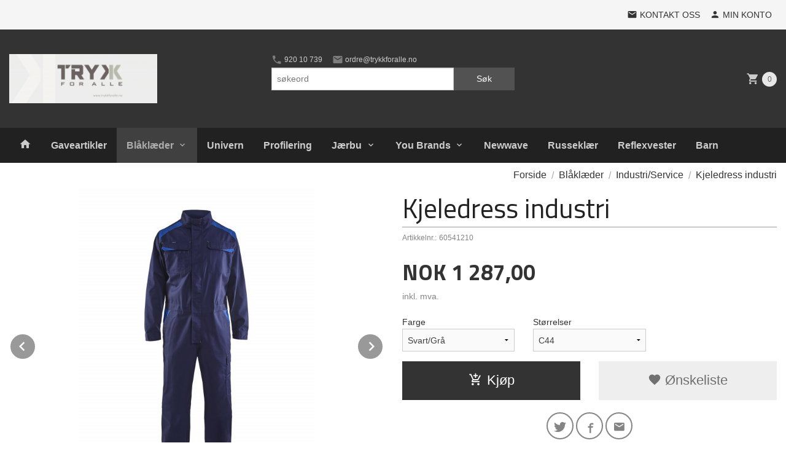

--- FILE ---
content_type: text/html
request_url: https://trykkforalle.no/produkt/vesker/industri-service/kjeledress-industri
body_size: 14969
content:
<!DOCTYPE html>

<!--[if IE 7]>    <html class="lt-ie10 lt-ie9 lt-ie8 ie7 no-js flyout_menu" lang="no"> <![endif]-->
<!--[if IE 8]>    <html class="lt-ie10 lt-ie9 ie8 no-js flyout_menu" lang="no"> <![endif]-->
<!--[if IE 9]>    <html class="lt-ie10 ie9 no-js flyout_menu" lang="no"> <![endif]-->
<!--[if (gt IE 9)|!(IE)]><!--> <html class="no-js flyout_menu" lang="no"> <!--<![endif]-->

<head prefix="og: http://ogp.me/ns# fb: http://ogp.me/ns/fb# product: http://ogp.me/ns/product#">
    <meta http-equiv="Content-Type" content="text/html; charset=UTF-8">
    <meta http-equiv="X-UA-Compatible" content="IE=edge">
    
                    <title>Kjeledress industri | TRYKKFORALLE AS</title>
        

    <meta name="description" content="Trykk, brodering og salg av arbeidstøy">

    <meta name="keywords" content="">

<meta name="csrf-token" content="KjDF9vvkI6FUn9jmeu1gazWnWuFvScQG93oLj9uc">    <link rel="shortcut icon" href="/favicon.ico">
    <meta property="og:title" content="Kjeledress industri">
<meta property="og:type" content="product">

<meta property="og:image" content="https://trykkforalle.no/assets/img/630/630/bilder_nettbutikk/605412108884.jpg">

    <meta property="og:image:width" content="504">
    <meta property="og:image:height" content="630">

<meta property="og:description" content="">


<meta property="product:price:amount" content="1287.00"> 
<meta property="product:price:currency" content="NOK">

    <meta property="product:category" content="Industri/Service">
    <meta property="product-category-link" content="https://trykkforalle.no/butikk/vesker/industri-service">

<meta property="product:availability" content="instock">



<meta property="og:url" content="https://trykkforalle.no/produkt/vesker/industri-service/kjeledress-industri">
<meta property="og:site_name" content="TRYKKFORALLE AS">
<meta property="og:locale" content="nb_NO"><!-- Pioneer scripts & style -->
<meta name="viewport" content="width=device-width, initial-scale=1.0, minimum-scale=1">
<!-- Android Lollipop theme support: http://updates.html5rocks.com/2014/11/Support-for-theme-color-in-Chrome-39-for-Android -->
<meta name="theme-color" content="#333333">

<link href="/assets/themes/pioneer/css/styles.css?ver=1767308350" rel="preload" as="style">
<link href="/assets/themes/pioneer/css/styles.css?ver=1767308350" rel="stylesheet" type="text/css">


<script type="text/javascript" src="/assets/js/modernizr.min-dev.js"></script>
<script>
    window.FEATURES = (function() {
        var list = {"1":1,"24ai":1,"24chat":1,"24nb":1,"blog":1,"boxpacker":1,"criteo":1,"discount":1,"email_redesign":1,"facebook_dpa":1,"facebook_product_catalog":1,"frontendfaq":1,"giftcard":1,"google_analytics_4":1,"google_shopping":1,"mega_menu":1,"modal_cart":1,"modal_cart_free_shipping_reminder":1,"modal_cart_products":1,"newsletter":1,"pickuppoints":1,"popup_module":1,"printnode":1,"product_management_2":1,"product_management_2_customize_layout":1,"slider":1,"snapchat":1,"stock_reminders":1,"text":1,"thumb_attribute_connection":1,"two":1,"two_search_api":1,"update_price_on_attribute_change":1,"vipps_express":1,"webshop":1};

        return {
            get: function(name) { return name in list; }
        };
    })();

    if (window.FEATURES.get('facebook_dpa')) {
                facebook_dpa_id = "";
            }

</script>

   

<script async src="https://client.24nettbutikk.chat/embed.js" data-chat-id=""></script><script>function chat(){(window.lvchtarr=window.lvchtarr||[]).push(arguments)}</script><script>chat('placement', 'bottom-right');</script><!-- Global site tag (gtag.js) - Google Analytics -->
<script type="text/plain" data-category="analytics" async src="https://www.googletagmanager.com/gtag/js?id=G-82S7M9N0KV"></script>
<script type="text/plain" data-category="analytics">
  window.dataLayer = window.dataLayer || [];
  function gtag(){dataLayer.push(arguments);}
  gtag('js', new Date());

    gtag('config', 'G-82S7M9N0KV', {
      theme: 'pioneer',
      activeCheckout: 'apollo'
  });
</script>

<script>
    class Item {
        product = {};

        constructor(product) {
            this.product = product;
        }

        #setItemVariant() {
            this.product.item_variant = Array.from(document.querySelectorAll('div.product__attribute'))
                ?.reduce((previousValue, currentValue, currentIndex, array) => {
                    let selectOptions = Array.from(currentValue.children[1].children[0].children);

                    if (!selectOptions.some(option => option.tagName === 'OPTGROUP')) {
                        let attribute = currentValue.children[0].children[0].innerHTML;
                        let value = selectOptions.find(attributeValue => attributeValue.selected).innerHTML;

                        return previousValue += `${attribute}: ${value}${array.length && currentIndex !== array.length - 1 ? ', ' : ''}`;
                    }
                }, '');
        }

        #attachEventListeners() {
            document.querySelectorAll('select.js-attribute').forEach(selector => selector.addEventListener('change', () => this.#setItemVariant()));

            const buyProductButton = document.querySelector('button.js-product__buy-button');

            if (buyProductButton) {
                buyProductButton.addEventListener('click', () => {
                    gtag('event', 'add_to_cart', {
                        currency: 'NOK',
                        value: this.product.value,
                        items: [{ ...this.product, quantity: parseInt(document.getElementById('buy_count').value) }]
                    });
                });
            }

            const buyBundleButton = document.querySelector('button.js-bundle__buy-button');

            if (buyBundleButton) {
                buyBundleButton.addEventListener('click', () => {
                    gtag('event', 'add_to_cart', {
                        currency: 'NOK',
                        value: this.product.value,
                        items: [this.product]
                    });
                });
            }

            const wishListButton = document.querySelector('.product__wishlist-button:not(.disabled)');

            if (wishListButton) {
                wishListButton.addEventListener('click', () => {
                    gtag('event', 'add_to_wishlist', {
                        currency: 'NOK',
                        value: this.product.value,
                        items: [{ ...this.product, quantity: parseInt(document.getElementById('buy_count').value) }],
                    });
                });
            }
        }

        async initialize() {
            await this.#setItemVariant();
            this.#attachEventListeners();

            gtag('event', 'view_item', {
                currency: 'NOK',
                value: this.product.value,
                items: [this.product]
            });
        }
    }
</script>
<!-- Google Analytics -->
<script type="text/plain" data-category="analytics">

    (function (i, s, o, g, r, a, m) {
        i['GoogleAnalyticsObject'] = r;
        i[r] = i[r] || function () {
            (i[r].q = i[r].q || []).push(arguments)
        }, i[r].l = 1 * new Date();
        a = s.createElement(o),
            m = s.getElementsByTagName(o)[0];
        a.async = 1;
        a.src = g;
        m.parentNode.insertBefore(a, m)
    })(window, document, 'script', '//www.google-analytics.com/analytics.js', 'ga');

    
    ga('create', 'UA-24343184-8', 'auto', '24nb');

        ga('24nb.send', 'pageview');

    
    
</script>
<div id="sincos-sc"></div>

<script>
    window.SERVER_DATA={"checkoutUrl":"apollo","cartFullHeight":1,"languageId":"1","currency":"NOK","usesFreeShippingReminder":false,"freeShippingCutoff":"1000","useProductUpSell":false,"googleAnalytics4Enabled":false};
</script>
<script src="/js/slider-cart.js?v=b2cf874253b7a8c1bbe7f2dbd336acbb" type="text/javascript"></script>
<link rel="stylesheet" href="/css/cookie_consent.css">
<script defer src="/js/cookie_consent.js"></script>
<script>
    window.dataLayer = window.dataLayer || [];
    function gtag(){dataLayer.push(arguments);}

    // Set default consent to 'denied' as a placeholder
    // Determine actual values based on your own requirements
    gtag('consent', 'default', {
        'ad_storage': 'denied',
        'ad_user_data': 'denied',
        'ad_personalization': 'denied',
        'analytics_storage': 'denied',
        'url_passthrough': 'denied'
    });

</script>

<script>

    window.addEventListener('load', function(){

        CookieConsent.run({
            cookie: {
                name: 'cookie_consent_cookie',
                domain: window.location.hostname,
                path: '/',
                expiresAfterDays: 30,
                sameSite: 'Lax'
            },
            disablePageInteraction: true,
            guiOptions: {
                consentModal: {
                    layout: 'box inline',
                    position: 'middle center',
                    equalWeightButtons: false,
                }
            },
            categories: {
                necessary: {
                    enabled: true,
                    readonly: true,
                },
                analytics: {},
                targeting: {}
            },
            language: {
                default: 'no',
                translations: {
                    no: {
                        consentModal: {
                            title: 'Vi bruker cookies!',
                            description: '<p>Vi benytter første- og tredjeparts cookies (informasjonskapsler).</p><br><br><p>Cookies bruker til: </p><br><ul style="padding-left:3px;"><li>Nødvendige funksjoner på nettsiden</li><li>Analyse og statistikk</li><li>Markedsføring som kan brukes for personlig tilpasning av annonser</li></ul><br><p>Velg “Godta alle” om du aksepterer vår bruk av cookie. Hvis du ønsker å endre på cookie-innstillingene, velg “La meg velge selv”.</p><br><p>Les mer om vår Cookie policy <a href="/side/cookies">her.</a></p>',
                            acceptAllBtn: 'Godta alle',
                            acceptNecessaryBtn: 'Godta kun nødvendige',
                            showPreferencesBtn: 'La meg velge selv',
                        },
                        preferencesModal: {
                            title: 'Innstillinger',
                            acceptAllBtn: 'Godta alle',
                            acceptNecessaryBtn: 'Godta kun nødvendige',
                            savePreferencesBtn: 'Lagre og godta innstillinger',
                            closeIconLabel: 'Lukk',
                            sections: [
                                {
                                    title: 'Bruk av cookies 📢',
                                    description: 'Vi bruker cookies for å sikre deg en optimal opplevelse i nettbutikken vår. Noen cookies er påkrevd for at nettbutikken skal fungere. Les mer om vår <a href="/side/sikkerhet_og_personvern" class="cc-link">personvernerklæring</a>.'
                                },
                                {
                                    title: 'Helt nødvendige cookies',
                                    description: 'Cookies som er helt nødvendig for at nettbutikken skal fungere. Man får ikke handlet i nettbutikken uten disse.',
                                },
                                {
                                    title: 'Cookies rundt analyse og oppsamling av statistikk',
                                    description: 'Cookie som lagrer anonym statistikk av besøkende i nettbutikken. Disse brukes av nettbutikkeier for å lære seg mer om hvem publikummet sitt er.',
                                    linkedCategory: 'analytics'
                                },
                                {
                                    title: 'Cookies rundt markedsføring og retargeting',
                                    description: 'Cookies som samler informasjon om din bruk av nettsiden slik at markedsføring kan tilpasses deg.',
                                    linkedCategory: 'targeting'
                                },
                                {
                                    title: 'Mer informasjon',
                                    description: 'Ved spørsmål om vår policy rundt cookies og dine valg, ta gjerne kontakt med oss på <a href="mailto:ordre@trykkforalle.no">ordre@trykkforalle.no</a>.'
                                }
                            ]
                        }
                    }
                }
            }
        });
    });
</script>

<script type="text/plain" data-category="targeting">
    window.dataLayer = window.dataLayer || [];
    function gtag(){ dataLayer.push(arguments); }
    gtag('consent', 'update', {
        'ad_storage': 'granted',
        'ad_user_data': 'granted',
        'ad_personalization': 'granted'
    });
</script>

<script type="text/plain" data-category="analytics">
    window.dataLayer = window.dataLayer || [];
    function gtag(){ dataLayer.push(arguments); }
    gtag('consent', 'update', {
        'analytics_storage': 'granted',
        'url_passthrough': 'granted'
    });
</script>

        </head>

<body class="">

    <a href="#main-content" class="sr-only">Gå til innholdet</a>

<div id="outer-wrap">
    <div id="inner-wrap" class="content-wrapper">
        
                                <header id="top" role="banner" class="header-row">
    <nav id="utils-nav" class="top-bg hide-for-print">
    <div class="row">
        <div class="small-7 medium-5 large-4 columns">

            
        </div>

        <div class="small-5 medium-7 large-8 columns">
            <nav class="user-nav">
    <ul class="right inline-list piped-nav" id="user-nav">

        <li>
            <a href="/side/kontakt_oss" class="neutral-link">
                <i class="icon icon-mail"></i><span class="hide-for-small">Kontakt oss</span>
            </a>
        </li>

        <li>
            <a href="/konto" class="neutral-link">
                <i class="icon icon-person"></i><span class="hide-for-small">Min konto</span>
            </a>
        </li>
    </ul>
</nav>        </div>
    </div>
</nav>    <div id="logo-row" class="header-bg">
    <div class="row">
        <div class="small-6 medium-4 columns">
            <div id="logo" class="logo-wrapper">
    <a href="https://trykkforalle.no/" class="neutral-link">

        
            <span class="vertical-pos-helper"></span><img src="/bilder_diverse/a5c32a414eda2d75c5285e4be6e99272a5c32a414eda2d75c5285e4be6e99272-image.jpeg" alt="Trykk, brodering og salg av arbeidstøy" class="logo-img">

        
    </a>
</div>
        </div>
        <div class="small-6 medium-8 columns hide-for-print">
            <nav id="extra-nav" class="row">
                
                <div id="extra-nav-large" class="large-6 columns show-for-large-up">

                        <ul class="inline-list piped-nav no-separator left" id="contact-nav">
                    <li>
                <a href="tel:92010739" class="neutral-link">
                    <i class="icon-call primary-color-big icon-large"></i> 920 10 739                </a>
            </li>
            <li>
                <a href="mailto:ordre@trykkforalle.no" class="neutral-link">
                    <i class="icon-mail primary-color-big icon-large"></i> ordre@trykkforalle.no                </a>
            </li>
            </ul>                    
                    <form action="https://trykkforalle.no/search" accept-charset="UTF-8" method="get" class="js-product-search-form" autocomplete="off">    <div class="row collapse postfix-radius">
        <div class="small-9 columns product-search">
            
<input type="text" name="q" value="" id="search-box__input" tabindex="0" maxlength="80" class="inputfelt_sokproduktmarg" placeholder="søkeord"  />
    <input type="submit" class="search-box__submit button small primary-color-bg hidden"  value="Søk"/>


    <div class="js-product-search-results product-search-results is-hidden">
        <p class="js-product-search__no-hits product-search__no-hits is-hidden">Ingen treff</p>
        <div class="js-product-search__container product-search__container is-hidden"></div>
        <p class="js-product-search__extra-hits product-search__extra-hits is-hidden">
            <a href="#" class="themed-nav">&hellip;vis flere treff (<span class="js-product-search__num-extra-hits"></span>)</a>
        </p>
    </div>
        </div>
        <div class="small-3 columns">
            <button type="submit" tabindex="0" class="button postfix js-product-search-submit primary-color-bg">Søk</button>
        </div>
    </div>
</form>                </div>

                <div class="small-12 large-6 columns">
                    <div class="cart-and-checkout right ">
    <a href="https://trykkforalle.no/kasse" class="neutral-link cart-button cart-button--empty">
        <i class="icon-shopping-cart cart-button__icon icon-large"></i><span class="cart-button__text">Handlevogn</span>
        <span class="cart-button__quantity">0</span>
        <span class="cart-button__sum">0,00</span>
        <span class="cart-button__currency">NOK</span>
    </a>

    <a href="https://trykkforalle.no/kasse" class="button show-for-medium-up checkout-button call-to-action-color-bg">Kasse <i class="icon-chevron-right cart-icon icon-large"></i></a>
</div>                </div>

            </nav>
        </div>
    </div>
</div></header>

<nav id="nav-compact" class="navigation-bg main-nav nav-compact hide-for-large-up hide-for-print">
    <div class="row">
        <div class="columns">
            <ul class="main-nav__top-level">
                <li class="left main-nav__item level-0">
                    <a id="nav-open-btn" href="#nav"><i class="icon-menu icon-large"></i> Meny</a>
                </li>
                <li class="right main-nav__item level-0">
                        <form action="https://trykkforalle.no/search" accept-charset="UTF-8" method="get" class="search-box__container" autocomplete="off">        
<input type="text" name="q" value="" id="search-box__input--small" tabindex="0" maxlength="80" class="inputfelt_sokproduktmarg search-box__input" placeholder="søkeord"  />
    <input type="submit" class="search-box__submit button small primary-color-bg hidden"  value="Søk"/>

    <label for="search-box__input--small" class="search-box__label"><span class="icon-search icon-large"></span></label>
        <input type="submit" id="search-submit">
    </form>                </li>
            </ul>
        </div>
    </div>
</nav><nav id="nav" class="navigation-bg main-nav nav-offcanvas js-arrow-key-nav hide-for-print" role="navigation">
    <div class="block row">
        <div class="columns"> 
            <h2 class="block-title nav-offcanvas__title">Produkter</h2>
            
            <ul id="main-menu" class="sm main-nav__list level-0" data-mer="Mer">
<li class="main-nav__item level-0"><a class="main-nav__frontpage-link" href="http://www.trykkforalle.no"><i class="icon-home" title="Forside"></i></a></li><li class="main-nav__item level-0"><a href="/butikk/gaveartikler" >Gaveartikler</a></li><li class="main-nav__item selected parent level-0"><a href="/butikk/vesker" >Blåklæder</a><ul class="main-nav__submenu active level-1" data-mer="Mer">
<li class="main-nav__item selected_sibl level-1"><a href="/butikk/vesker/sko-1" >Sko</a></li><li class="main-nav__item selected_sibl level-1"><a href="/butikk/vesker/murer-maler" >Murer/Maler</a></li><li class="main-nav__item selected_sibl level-1"><a href="/butikk/vesker/regntoy" >Regntøy</a></li><li class="main-nav__item selected_sibl level-1"><a href="/butikk/vesker/flammehemmende" >Flammehemmende</a></li><li class="main-nav__item current selected_sibl level-1"><a href="/butikk/vesker/industri-service" >Industri/Service</a></li><li class="main-nav__item selected_sibl level-1"><a href="/butikk/vesker/handverk" >Håndverk</a></li><li class="main-nav__item selected_sibl level-1"><a href="/butikk/vesker/garden" >Garden</a></li><li class="main-nav__item selected_sibl level-1"><a href="/butikk/vesker/high-vis" >High vis</a></li><li class="main-nav__item selected_sibl level-1"><a href="/butikk/vesker/vind-vaete-kulde" >Vind/Væte/kulde</a></li><li class="main-nav__item selected_sibl level-1"><a href="/butikk/vesker/diverse" >Diverse</a></li><li class="main-nav__item selected_sibl level-1"><a href="/butikk/vesker/dame-1" >Dame</a></li><li class="main-nav__item selected_sibl level-1"><a href="/butikk/vesker/handskar" >Handsker</a></li><li class="main-nav__item selected_sibl level-1"><a href="/butikk/vesker/profil" >Profil</a></li><li class="main-nav__item selected_sibl level-1"><a href="/butikk/vesker/visible" >Visible</a></li></ul>
</li><li class="main-nav__item level-0"><a href="/butikk/univern-sko" >Univern</a></li><li class="main-nav__item level-0"><a href="/butikk/sko" >Profilering</a></li><li class="main-nav__item parent level-0"><a href="/butikk/klar" >Jærbu</a><ul class="main-nav__submenu level-1" data-mer="Mer">
<li class="main-nav__item level-1"><a href="/butikk/klar/mann" >T-skjorter</a></li><li class="main-nav__item level-1"><a href="/butikk/klar/dame" >Forklær</a></li><li class="main-nav__item level-1"><a href="/butikk/klar/kopper" >Kopper</a></li><li class="main-nav__item level-1"><a href="/butikk/klar/jaerbupakke" >Jærbupakke</a></li><li class="main-nav__item level-1"><a href="/butikk/klar/jaerbu-handlenett" >Jærbu Handlenett</a></li></ul>
</li><li class="main-nav__item parent level-0"><a href="/butikk/elektronikk" >You Brands</a><ul class="main-nav__submenu level-1" data-mer="Mer">
<li class="main-nav__item level-1"><a href="/butikk/elektronikk/t-skjorter" >T-skjorter</a></li><li class="main-nav__item level-1"><a href="/butikk/elektronikk/treningstoy-5" >Treningstøy</a></li><li class="main-nav__item level-1"><a href="/butikk/elektronikk/accessories-1" >Accessories</a></li><li class="main-nav__item level-1"><a href="/butikk/elektronikk/pa-tur" >På Tur</a></li><li class="main-nav__item level-1"><a href="/butikk/elektronikk/synlighet" >Synlighet</a></li><li class="main-nav__item level-1"><a href="/butikk/elektronikk/jakker-3" >Jakker</a></li><li class="main-nav__item level-1"><a href="/butikk/elektronikk/gensere-5" >Gensere</a></li><li class="main-nav__item level-1"><a href="/butikk/elektronikk/fleece-4" >Fleece</a></li><li class="main-nav__item level-1"><a href="/butikk/elektronikk/bukser-1" >Bukser</a></li><li class="main-nav__item level-1"><a href="/butikk/elektronikk/skjorter-2" >Skjorter</a></li><li class="main-nav__item level-1"><a href="/butikk/elektronikk/pique" >Pique</a></li></ul>
</li><li class="main-nav__item level-0"><a href="/butikk/newwave" >Newwave</a></li><li class="main-nav__item level-0"><a href="/butikk/russeklaer" >Russeklær</a></li><li class="main-nav__item level-0"><a href="/butikk/reflexvester" >Reflexvester</a></li><li class="main-nav__item level-0"><a href="/butikk/barn" >Barn</a></li></ul>
        </div>
    </div>

            <a class="main-nav__close-btn exit-off-canvas" id="nav-close-btn" href="#top">Lukk <i class="icon-chevron-right icon-large"></i></a>
    </nav>            <div id="main" class="content-bg main-content">
    <div class="row">

        <div class="columns">

            <div id="main-content" itemscope itemtype="http://schema.org/Product" tabindex="-1">

                
    <div class="row product__breadcrumbs breadcrumbs__wrapper hide-for-print">
        <div class="small-12 columns">
            <ul class="breadcrumbs" itemscope itemtype="http://schema.org/BreadcrumbList"><li class="breadcrumbs__item breadcrumbs__home"><a href="https://trykkforalle.no/">Forside</a></li><li class="breadcrumbs__item" itemprop="itemListElement" itemscope itemtype="http://schema.org/ListItem"><a itemtype="http://schema.org/Thing" itemprop="item" href="https://trykkforalle.no/butikk/vesker"><span itemprop="name">Blåklæder</span></a> <meta itemprop="position" content="1" /></li><li class="breadcrumbs__item" itemprop="itemListElement" itemscope itemtype="http://schema.org/ListItem"><a itemtype="http://schema.org/Thing" itemprop="item" href="https://trykkforalle.no/butikk/vesker/industri-service"><span itemprop="name">Industri/Service</span></a> <meta itemprop="position" content="2" /></li><li class="breadcrumbs__item current" itemprop="itemListElement" itemscope itemtype="http://schema.org/ListItem"><span><span itemprop="name">Kjeledress industri</span></span><meta itemtype="http://schema.org/Thing" content="https://trykkforalle.no/produkt/vesker/industri-service/kjeledress-industri" itemprop="item"><meta itemprop="position" content="3" /></li><meta itemprop="numberOfItems" content="3"><meta itemprop="itemListOrder" content="Ascending"></ul>
        </div>
    </div>

<article class="product">

    <div class="row">

        <form action="https://trykkforalle.no/handlevogn/leggtil" method="post" accept-charset="utf-8" class="product__form"><input type="hidden" name="_token" value="KjDF9vvkI6FUn9jmeu1gazWnWuFvScQG93oLj9uc">        
<input type="hidden" name="id" value="6054" />
        
<input type="hidden" name="path" value="produkt/vesker/industri-service/kjeledress-industri" />

            <div class="product__images invisible small-12 medium-6 large-6 small-centered medium-uncentered columns">
                <div class="product__main-images">
    <ul class="js-fancybox-gallery js-product-image-slider">
                    <li>
                <a class="fancybox product__main-images__link readon-icon__wrapper bx-slide"
                data-fancybox-group="prod_gallery"
                href="/assets/img/1024/1024/bilder_nettbutikk/605412108884.jpg"
                target="_blank"
                title="Marineblå/Royalblå"
                tabindex="-1">
                    <img src="/assets/img/640/640/bilder_nettbutikk/605412108884.jpg" alt="Marineblå/Royalblå" title="Marineblå/Royalblå">
                    <div class="readon-icon__container">
                        <span class="vertical-pos-helper"></span><i class="icon-search readon-icon"></i>
                    </div>
                </a>
            </li>
                    <li>
                <a class="fancybox product__main-images__link readon-icon__wrapper bx-slide"
                data-fancybox-group="prod_gallery"
                href="/assets/img/1024/1024/bilder_nettbutikk/d3dc5adbad46a1da6e607a35834f7a27-image.jpeg"
                target="_blank"
                title="Marineblå/Royalblå"
                tabindex="-1">
                    <img src="/assets/img/640/640/bilder_nettbutikk/d3dc5adbad46a1da6e607a35834f7a27-image.jpeg" alt="Marineblå/Royalblå" title="Marineblå/Royalblå">
                    <div class="readon-icon__container">
                        <span class="vertical-pos-helper"></span><i class="icon-search readon-icon"></i>
                    </div>
                </a>
            </li>
                    <li>
                <a class="fancybox product__main-images__link readon-icon__wrapper bx-slide"
                data-fancybox-group="prod_gallery"
                href="/assets/img/1024/1024/bilder_nettbutikk/ac4275161f25ece7a152f282bf47bd4a-image.jpeg"
                target="_blank"
                title="Marineblå/Royalblå"
                tabindex="-1">
                    <img src="/assets/img/640/640/bilder_nettbutikk/ac4275161f25ece7a152f282bf47bd4a-image.jpeg" alt="Marineblå/Royalblå" title="Marineblå/Royalblå">
                    <div class="readon-icon__container">
                        <span class="vertical-pos-helper"></span><i class="icon-search readon-icon"></i>
                    </div>
                </a>
            </li>
                    <li>
                <a class="fancybox product__main-images__link readon-icon__wrapper bx-slide"
                data-fancybox-group="prod_gallery"
                href="/assets/img/1024/1024/bilder_nettbutikk/0a61a6b21275a70bcfafd69b34f3c63c-image.jpeg"
                target="_blank"
                title="Marineblå/Royalblå"
                tabindex="-1">
                    <img src="/assets/img/640/640/bilder_nettbutikk/0a61a6b21275a70bcfafd69b34f3c63c-image.jpeg" alt="Marineblå/Royalblå" title="Marineblå/Royalblå">
                    <div class="readon-icon__container">
                        <span class="vertical-pos-helper"></span><i class="icon-search readon-icon"></i>
                    </div>
                </a>
            </li>
                    <li>
                <a class="fancybox product__main-images__link readon-icon__wrapper bx-slide"
                data-fancybox-group="prod_gallery"
                href="/assets/img/1024/1024/bilder_nettbutikk/605412109994.jpg"
                target="_blank"
                title="Sort/Grå"
                tabindex="-1">
                    <img src="/assets/img/640/640/bilder_nettbutikk/605412109994.jpg" alt="Sort/Grå" title="Sort/Grå">
                    <div class="readon-icon__container">
                        <span class="vertical-pos-helper"></span><i class="icon-search readon-icon"></i>
                    </div>
                </a>
            </li>
                    <li>
                <a class="fancybox product__main-images__link readon-icon__wrapper bx-slide"
                data-fancybox-group="prod_gallery"
                href="/assets/img/1024/1024/bilder_nettbutikk/1de65588c442931f37ebb015f31f0e41-image.jpeg"
                target="_blank"
                title="Sort/Grå"
                tabindex="-1">
                    <img src="/assets/img/640/640/bilder_nettbutikk/1de65588c442931f37ebb015f31f0e41-image.jpeg" alt="Sort/Grå" title="Sort/Grå">
                    <div class="readon-icon__container">
                        <span class="vertical-pos-helper"></span><i class="icon-search readon-icon"></i>
                    </div>
                </a>
            </li>
                    <li>
                <a class="fancybox product__main-images__link readon-icon__wrapper bx-slide"
                data-fancybox-group="prod_gallery"
                href="/assets/img/1024/1024/bilder_nettbutikk/61022871b2fcb2eec441f9a3e25c6852-image.jpeg"
                target="_blank"
                title="Sort/Grå"
                tabindex="-1">
                    <img src="/assets/img/640/640/bilder_nettbutikk/61022871b2fcb2eec441f9a3e25c6852-image.jpeg" alt="Sort/Grå" title="Sort/Grå">
                    <div class="readon-icon__container">
                        <span class="vertical-pos-helper"></span><i class="icon-search readon-icon"></i>
                    </div>
                </a>
            </li>
                    <li>
                <a class="fancybox product__main-images__link readon-icon__wrapper bx-slide"
                data-fancybox-group="prod_gallery"
                href="/assets/img/1024/1024/bilder_nettbutikk/70eac8999377c4be691207d199828c2e-image.jpeg"
                target="_blank"
                title="Sort/Grå"
                tabindex="-1">
                    <img src="/assets/img/640/640/bilder_nettbutikk/70eac8999377c4be691207d199828c2e-image.jpeg" alt="Sort/Grå" title="Sort/Grå">
                    <div class="readon-icon__container">
                        <span class="vertical-pos-helper"></span><i class="icon-search readon-icon"></i>
                    </div>
                </a>
            </li>
            </ul>
</div>

    <div class="row hide-for-print">
        <div class="product__imagegallery__wrapper small-12 small-centered medium-uncentered columns">
            <ul class="product__imagegallery" id="js-product-image-slider-thumbs">
                                    <li class="product__imagegallery__imagewrap">
                        <a class="th" data-slide-index="0" href="">
                            <span class="vertical-pos-helper"></span><img src="/assets/img/135/135/bilder_nettbutikk/605412108884.jpg" alt="Marineblå/Royalblå thumbnail">
                                                            <span class="hide neutral-link subtle imagegallery__thumb-title">Marineblå/Royalblå</span>
                                                    </a>
                    </li>
                                    <li class="product__imagegallery__imagewrap">
                        <a class="th" data-slide-index="1" href="">
                            <span class="vertical-pos-helper"></span><img src="/assets/img/135/135/bilder_nettbutikk/d3dc5adbad46a1da6e607a35834f7a27-image.jpeg" alt="Marineblå/Royalblå thumbnail">
                                                            <span class="hide neutral-link subtle imagegallery__thumb-title">Marineblå/Royalblå</span>
                                                    </a>
                    </li>
                                    <li class="product__imagegallery__imagewrap">
                        <a class="th" data-slide-index="2" href="">
                            <span class="vertical-pos-helper"></span><img src="/assets/img/135/135/bilder_nettbutikk/ac4275161f25ece7a152f282bf47bd4a-image.jpeg" alt="Marineblå/Royalblå thumbnail">
                                                            <span class="hide neutral-link subtle imagegallery__thumb-title">Marineblå/Royalblå</span>
                                                    </a>
                    </li>
                                    <li class="product__imagegallery__imagewrap">
                        <a class="th" data-slide-index="3" href="">
                            <span class="vertical-pos-helper"></span><img src="/assets/img/135/135/bilder_nettbutikk/0a61a6b21275a70bcfafd69b34f3c63c-image.jpeg" alt="Marineblå/Royalblå thumbnail">
                                                            <span class="hide neutral-link subtle imagegallery__thumb-title">Marineblå/Royalblå</span>
                                                    </a>
                    </li>
                                    <li class="product__imagegallery__imagewrap">
                        <a class="th" data-slide-index="4" href="">
                            <span class="vertical-pos-helper"></span><img src="/assets/img/135/135/bilder_nettbutikk/605412109994.jpg" alt="Sort/Grå thumbnail">
                                                            <span class="hide neutral-link subtle imagegallery__thumb-title">Sort/Grå</span>
                                                    </a>
                    </li>
                                    <li class="product__imagegallery__imagewrap">
                        <a class="th" data-slide-index="5" href="">
                            <span class="vertical-pos-helper"></span><img src="/assets/img/135/135/bilder_nettbutikk/1de65588c442931f37ebb015f31f0e41-image.jpeg" alt="Sort/Grå thumbnail">
                                                            <span class="hide neutral-link subtle imagegallery__thumb-title">Sort/Grå</span>
                                                    </a>
                    </li>
                                    <li class="product__imagegallery__imagewrap">
                        <a class="th" data-slide-index="6" href="">
                            <span class="vertical-pos-helper"></span><img src="/assets/img/135/135/bilder_nettbutikk/61022871b2fcb2eec441f9a3e25c6852-image.jpeg" alt="Sort/Grå thumbnail">
                                                            <span class="hide neutral-link subtle imagegallery__thumb-title">Sort/Grå</span>
                                                    </a>
                    </li>
                                    <li class="product__imagegallery__imagewrap">
                        <a class="th" data-slide-index="7" href="">
                            <span class="vertical-pos-helper"></span><img src="/assets/img/135/135/bilder_nettbutikk/70eac8999377c4be691207d199828c2e-image.jpeg" alt="Sort/Grå thumbnail">
                                                            <span class="hide neutral-link subtle imagegallery__thumb-title">Sort/Grå</span>
                                                    </a>
                    </li>
                            </ul>
        </div>
    </div>
            </div>

            <div class="product__info small-12 medium-6 large-6 small-centered medium-uncentered columns">

                <h1 itemprop="name" class="product__title">Kjeledress industri</h1>

                    <div class="product__meta-numbers">

        
                    <span class="product__art-nr-label">Artikkelnr.:</span>
            <span class="product__art-nr product__meta-numbers__value">60541210</span>
            <meta itemprop="productID" content="60541210">
        
        
    </div>
                
                <p class="product__ingress" itemprop="description"></p>

                <meta itemprop="brand" content="">
                                    <meta itemprop="image" content="https://trykkforalle.no/assets/img/630/630/bilder_nettbutikk/605412108884.jpg">
                                <meta itemprop="sku" content="60541210">
                <meta itemprop="gtin14" content="">
                
                <div class="row">
                                            <div class="small-12 large-7 columns">
                            <div class="offers" itemprop="offers" itemscope itemtype="http://schema.org/Offer">

    
        <span class="price primary-color-big"><span id="product-6054-price" class="sr-only visuallyhidden">Pris</span><span class="currency">NOK</span><span class="price__display" aria-labelledby="product-6054-price">1&nbsp;287,00</span></span>

        
        
        
        <span class="vat-info">inkl. mva.</span>

        <meta itemprop="price" content="1287">
<meta itemprop="priceCurrency" content="NOK">
    
<span itemprop="priceSpecification" itemscope itemtype="http://www.schema.org/PriceSpecification">
    <meta itemprop="price" content="1287">
    <meta itemprop="priceCurrency" content="NOK">
    <meta itemprop="valueAddedTaxIncluded" content="true">
</span>

<!--<meta itemprop="priceValidUntil" content="">-->
<meta itemprop="url" content="https://trykkforalle.no/produkt/vesker/industri-service/kjeledress-industri">
            <link itemprop="availability" href="http://schema.org/PreOrder">

<meta id="stock-status-6054" data-stock="0" data-session-stock="0" content="0">
    
</div>                        </div>
                                        <div class="small-12 large-5 columns">
                        <div class="product__stockstatus product__stockstatus--sold-out">
    
    </div>                    </div>
                </div>
                
                
                <div class="product__attributes">
                        <div class="product__attribute"><div class="product__attribute__label"><label>Farge</label></div><div class="product__attribute__control"><select class="js-attribute" name="attributt[][2859]"><option 
                                            value="34115" 
                                            data-price="0" selected="selected" data-txt="Svart/Grå">Svart/Grå</option><option 
                                            value="34116" 
                                            data-price="0" data-txt="Marineblå/Royalblå¨">Marineblå/Royalblå¨</option></select></div></div><div class="product__attribute"><div class="product__attribute__label"><label>Størrelser</label></div><div class="product__attribute__control"><select class="js-attribute" name="attributt[][3558]"><option 
                                            value="37966" 
                                            data-price="0" selected="selected" data-txt="C44">C44</option><option 
                                            value="37967" 
                                            data-price="0" data-txt="C46">C46</option><option 
                                            value="37968" 
                                            data-price="0" data-txt="C48">C48</option><option 
                                            value="37969" 
                                            data-price="0" data-txt="C50">C50</option><option 
                                            value="37970" 
                                            data-price="0" data-txt="C52">C52</option><option 
                                            value="37971" 
                                            data-price="0" data-txt="C54">C54</option><option 
                                            value="37972" 
                                            data-price="0" data-txt="C56">C56</option><option 
                                            value="37973" 
                                            data-price="0" data-txt="C58">C58</option><option 
                                            value="37974" 
                                            data-price="0" data-txt="C60">C60</option><option 
                                            value="37975" 
                                            data-price="0" data-txt="C62">C62</option></select></div></div>                        <input type="hidden" class="product__quantity" data-product-id="6054" name="antall" value="1" id="buy_count">
                </div>

                    <input name="ekstra_velg" type="hidden" value='0'>
    <input name="ekstra_tekst" type="hidden" value=''>

                
                <div class="row">
                    <div class="columns small-6">
	        <button type="submit" name="button" class="button large expand product__buy-button js-product__buy-button" data-product-id="6054">
            <i class="icon-add-shopping-cart"></i>Kjøp        </button>
	</div>

                                            <div class="columns small-6 left hide-for-print">
    <a href="#" class="button large expand secondary product__wishlist-button disabled" data-success="Produktet ble lagt i ønskelisten" data-disabled-msg="Du må registrere deg eller logge inn for å bruke ønskelisten">
        <i class="icon-favorite"></i> Ønskeliste    </a>
</div>                                    </div>
                
                
            </form>                                
                
    <div class="social-buttons__headline-wrapper block__box__headline-wrapper">
        <h3 class="social-buttons__headline block__box__headline">Del dette</h3>
    </div>

    <ul class="social-buttons-list social-buttons-list--product">

                    <li class="social-button social-button--twitter">
                    <a href="https://twitter.com/intent/tweet?url=https%3A%2F%2Ftrykkforalle.no%2Fprodukt%2Fvesker%2Findustri-service%2Fkjeledress-industri&amp;text=Kjeledress+industri+%7C+TRYKKFORALLE+AS" title="Del på Twitter" class="social-button__link" target="_blank">
                        <i class="icon-twitter"></i>
                    </a>
                </li>        
                    <li class="social-button social-button--facebook">
                    <a href="https://www.facebook.com/sharer/sharer.php?u=https%3A%2F%2Ftrykkforalle.no%2Fprodukt%2Fvesker%2Findustri-service%2Fkjeledress-industri" title="Del på Facebook" class="social-button__link" target="_blank">
                        <i class="icon-facebook"></i>
                    </a>
                </li>        
        
        
                    <li class="social-button social-button--mail">
                    <a href="mailto:?subject=Kjeledress industri&amp;body=Kjeledress industri%0A%0A%0A%0ALes mer: https://trykkforalle.no/produkt/vesker/industri-service/kjeledress-industri" title="Del på E-post" class="social-button__link" >
                        <i class="icon-mail"></i>
                    </a>
                </li>        
    </ul>
            </div>


        <div class="product__about small-12 large-6 small-centered medium-uncentered columns">
            <div id="product-tabs" class="js-tabs">
    
            <ul class="resp-tabs-list">
                            <li tabindex="0">Produktinfo</li>
                            <li tabindex="0">Produktanmeldelser (0)</li>
                    </ul> 

        <div class="resp-tabs-container">
                            <div>
                    <h3>STOFF</h3>
<p>100% Bomull, twill, 320 g/m&sup2;</p>
<h3>FUNKSJONALITET</h3>
<p>Stretch i ryggen</p>
<h3>DETALJER</h3>
<p>Skulderpartier i kontrastfarge<br />Belg i rygg<br />Justerbar i midjen<br />Avtakbar ID-kortlomme</p>
<h3>FRONTLUKKING</h3>
<p>Skjult toveisglidel&aring;s i plast</p>
<h3>LOMMER</h3>
<p>Baklomme med klaff<br />Benlomme med ekstra rom og pennelomme<br />Brystlommer med belg og klaff, en med todelt pennelomme<br />Tommestokklomme</p>
<h3>AVSLUTNING</h3>
<p>Justerbare ermeavslutninger</p>                                    </div>
                            <div>
                                        
<div class="comments-form js-arrow-key-nav">

        <div class="comments-form-wrapper">
            <form action="https://trykkforalle.no/produkt/vesker/industri-service/kjeledress-industri#produkt_anmeldelser_form" method="post" name="produkt_anmeldelser" id="produkt_anmeldelser_form" class="js-review-form">

                <p>Skriv en produktanmeldelse og del dine erfaringer med dette produktet med andre kunder.</p>
                
                
<input type="hidden" name="pid" value="6054" />
                <input type='hidden' name='anonymous' value='1'>
                
<input type="hidden" name="egetnavn" value="0" />
                <label style="display: none">Email
                    <input type="text" name="email" value="">
                </label>

                <div class="row">
                    <div class="small-12 medium-8 large-12 columns">
                        <label for="nick" >Navn                            <input type="hidden" name="_token" value="KjDF9vvkI6FUn9jmeu1gazWnWuFvScQG93oLj9uc">
                            <input type="text" value="" name="nick" id="nick" placeholder="" required>
                            <small class="error comments-form-error"></small>
                        </label>
                    </div>
                </div>

                <div class="row">
                    <div class="small-12 columns">
                        <label>Din vurdering?</label>

                        <div class="rating">
                                                            <label class="star star-1" for="star1"><span class="stars-label">1&nbsp;star</span></label>
                                <input class="star-checkbox star-checkbox-1" tabindex="0" type="radio" id="star1" name="poeng" value="1"  required>
                                                            <label class="star star-2" for="star2"><span class="stars-label">2&nbsp;star</span></label>
                                <input class="star-checkbox star-checkbox-2" tabindex="0" type="radio" id="star2" name="poeng" value="2"  required>
                                                            <label class="star star-3" for="star3"><span class="stars-label">3&nbsp;star</span></label>
                                <input class="star-checkbox star-checkbox-3" tabindex="0" type="radio" id="star3" name="poeng" value="3" checked required>
                                                            <label class="star star-4" for="star4"><span class="stars-label">4&nbsp;star</span></label>
                                <input class="star-checkbox star-checkbox-4" tabindex="0" type="radio" id="star4" name="poeng" value="4"  required>
                                                            <label class="star star-5" for="star5"><span class="stars-label">5&nbsp;star</span></label>
                                <input class="star-checkbox star-checkbox-5" tabindex="0" type="radio" id="star5" name="poeng" value="5"  required>
                                                            <label class="star star-6" for="star6"><span class="stars-label">6&nbsp;star</span></label>
                                <input class="star-checkbox star-checkbox-6" tabindex="0" type="radio" id="star6" name="poeng" value="6"  required>
                            
                            <div class="rating-checkbox-hider"></div>
                        </div>
                    </div>
                </div>

                <div class="row">
                    <div class="small-12 medium-8 large-12 columns">
                        <label for="tittel" >Oppgi en tittel for anmeldelsen din                            <input type="text" name="tittel" value="" id="tittel" required>
                        </label>
                        <small class="error comments-form-error"></small>
                    </div>
                </div>

                <div class="row">
                    <div class="small-12 medium-8 large-12 columns">
                        <label for="comment-text" >Skriv inn produktanmeldelsen i feltet under                            <textarea id="comment-text" name="tekst" rows="5"></textarea>
                        </label>
                        <small class="error comments-form-error"></small>
                    </div>
                </div>



                <input class="button" type="submit" name="submit" value="Registrer">

            </form>                
        </div>
        
                    <aside class="comments-guidelines">
                <P><STRONG>Retningslinjer for produktanmeldelser: </STRONG><BR></P>
<P><SPAN style="TEXT-DECORATION: underline">Hva skal en produktanmeldelse inneholde? </SPAN></P>
<P>Din egen erfaring med fokus på det aktuelle produktet. </P>
<DIV><SPAN style="TEXT-DECORATION: underline">Vennligst ikke inkluder: </SPAN></DIV>
<DIV><SPAN style="TEXT-DECORATION: underline">&nbsp;</SPAN></DIV>
<UL>
<LI>
<DIV>Erfaringer som ikke er produkt-spesifikke. </DIV>
<LI>
<DIV>Erfaringer i forbindelse med support eller retur av det aktuelle produktet. </DIV>
<LI>
<DIV>Spørsmål om produktet eller spørsmål til andre som har skrevet en anmeldelse. Dette er ikke et forum. </DIV>
<LI>
<DIV>Linker, priser, tilgjengelighet eller annen tidsavhengig informasjon. </DIV>
<LI>
<DIV>Referanser til konkurrenter</DIV>
<LI>
<DIV>Støtende/ufin ordbruk. </DIV></LI></UL>
<P><SPAN style="TEXT-DECORATION: underline">Du må ha kjøpt varen for å skrive en anmeldelse. </SPAN></P>
<P><STRONG>Admin forbeholder seg retten til å akseptere, avslå eller fjerne enhver produktanmeldelse som ikke er i tråd med disse retningslinjene. </STRONG></P>
<P><STRONG>Admin forbeholder seg retten til å publisere anmeldelser i for eksempel annonsering. </STRONG></P>            </aside>
        
</div>                </div>
                    </div>
    
</div>        </div>

    </div>

    <meta itemprop="url" content="https://trykkforalle.no/produkt/vesker/industri-service/kjeledress-industri">

</article>


            </div>
            
        </div>

    </div>
</div>            
            
    <div id="footer" class="footer-bg">
        
        <div class="row hide-for-print">
            <div class="columns small-12 medium-6 large-3 footer-block">
                <div class="block" id="block-footer1">
            <div class="block__box bordered bordered--bottom bordered--hard block__box--categories">
    <h3 class="block__box__headline js-toggle-visibility" data-toggle="#js-box-1-contents">Kategorier</h3>
    <div class="block__box__content" id="js-box-1-contents">
        <ul id="block-product-cats" class="toggle_panel flyout level-0" data-mer="Mer">
<li class="block-nav__item neutral-link level-0"><a href="/butikk/gaveartikler" >Gaveartikler</a></li><li class="block-nav__item neutral-link selected parent level-0"><a href="/butikk/vesker" >Blåklæder</a><span class="js-toggle-visibility  main-nav__toggle" data-toggle="#block-product-cats #submenu_144"></span><ul id="submenu_144" class="block-nav__submenu active level-1" data-mer="Mer">
<li class="block-nav__item neutral-link selected_sibl level-1"><a href="/butikk/vesker/sko-1" >Sko</a></li><li class="block-nav__item neutral-link selected_sibl level-1"><a href="/butikk/vesker/murer-maler" >Murer/Maler</a></li><li class="block-nav__item neutral-link selected_sibl level-1"><a href="/butikk/vesker/regntoy" >Regntøy</a></li><li class="block-nav__item neutral-link selected_sibl level-1"><a href="/butikk/vesker/flammehemmende" >Flammehemmende</a></li><li class="block-nav__item neutral-link current selected_sibl level-1"><a href="/butikk/vesker/industri-service" >Industri/Service</a></li><li class="block-nav__item neutral-link selected_sibl level-1"><a href="/butikk/vesker/handverk" >Håndverk</a></li><li class="block-nav__item neutral-link selected_sibl level-1"><a href="/butikk/vesker/garden" >Garden</a></li><li class="block-nav__item neutral-link selected_sibl level-1"><a href="/butikk/vesker/high-vis" >High vis</a></li><li class="block-nav__item neutral-link selected_sibl level-1"><a href="/butikk/vesker/vind-vaete-kulde" >Vind/Væte/kulde</a></li><li class="block-nav__item neutral-link selected_sibl level-1"><a href="/butikk/vesker/diverse" >Diverse</a></li><li class="block-nav__item neutral-link selected_sibl level-1"><a href="/butikk/vesker/dame-1" >Dame</a></li><li class="block-nav__item neutral-link selected_sibl level-1"><a href="/butikk/vesker/handskar" >Handsker</a></li><li class="block-nav__item neutral-link selected_sibl level-1"><a href="/butikk/vesker/profil" >Profil</a></li><li class="block-nav__item neutral-link selected_sibl level-1"><a href="/butikk/vesker/visible" >Visible</a></li></ul>
</li><li class="block-nav__item neutral-link level-0"><a href="/butikk/univern-sko" >Univern</a></li><li class="block-nav__item neutral-link level-0"><a href="/butikk/sko" >Profilering</a></li><li class="block-nav__item neutral-link parent level-0"><a href="/butikk/klar" >Jærbu</a><span class="js-toggle-visibility  main-nav__toggle" data-toggle="#block-product-cats #submenu_139"></span><ul id="submenu_139" class="block-nav__submenu level-1" data-mer="Mer">
<li class="block-nav__item neutral-link level-1"><a href="/butikk/klar/mann" >T-skjorter</a></li><li class="block-nav__item neutral-link level-1"><a href="/butikk/klar/dame" >Forklær</a></li><li class="block-nav__item neutral-link level-1"><a href="/butikk/klar/kopper" >Kopper</a></li><li class="block-nav__item neutral-link level-1"><a href="/butikk/klar/jaerbupakke" >Jærbupakke</a></li><li class="block-nav__item neutral-link level-1"><a href="/butikk/klar/jaerbu-handlenett" >Jærbu Handlenett</a></li></ul>
</li><li class="block-nav__item neutral-link parent level-0"><a href="/butikk/elektronikk" >You Brands</a><span class="js-toggle-visibility  main-nav__toggle" data-toggle="#block-product-cats #submenu_143"></span><ul id="submenu_143" class="block-nav__submenu level-1" data-mer="Mer">
<li class="block-nav__item neutral-link level-1"><a href="/butikk/elektronikk/t-skjorter" >T-skjorter</a></li><li class="block-nav__item neutral-link level-1"><a href="/butikk/elektronikk/treningstoy-5" >Treningstøy</a></li><li class="block-nav__item neutral-link level-1"><a href="/butikk/elektronikk/accessories-1" >Accessories</a></li><li class="block-nav__item neutral-link level-1"><a href="/butikk/elektronikk/pa-tur" >På Tur</a></li><li class="block-nav__item neutral-link level-1"><a href="/butikk/elektronikk/synlighet" >Synlighet</a></li><li class="block-nav__item neutral-link level-1"><a href="/butikk/elektronikk/jakker-3" >Jakker</a></li><li class="block-nav__item neutral-link level-1"><a href="/butikk/elektronikk/gensere-5" >Gensere</a></li><li class="block-nav__item neutral-link level-1"><a href="/butikk/elektronikk/fleece-4" >Fleece</a></li><li class="block-nav__item neutral-link level-1"><a href="/butikk/elektronikk/bukser-1" >Bukser</a></li><li class="block-nav__item neutral-link level-1"><a href="/butikk/elektronikk/skjorter-2" >Skjorter</a></li><li class="block-nav__item neutral-link level-1"><a href="/butikk/elektronikk/pique" >Pique</a></li></ul>
</li><li class="block-nav__item neutral-link level-0"><a href="/butikk/newwave" >Newwave</a></li><li class="block-nav__item neutral-link level-0"><a href="/butikk/russeklaer" >Russeklær</a></li><li class="block-nav__item neutral-link level-0"><a href="/butikk/reflexvester" >Reflexvester</a></li><li class="block-nav__item neutral-link level-0"><a href="/butikk/barn" >Barn</a></li></ul>
    </div>
</div>    </div>            </div>
            <div class="columns small-12 medium-6 large-3 footer-block">
                <div class="block" id="block-footer2">
            <div class="block__box bordered bordered--bottom bordered--hard block__box--bestseller">
    <h3 class="block__box__headline js-toggle-visibility" data-toggle="#js-box-4-contents">Bestselgere</h3>
    <div class="block__box__content" id="js-box-4-contents">
            <a class="bestseller bordered bordered--bottom bordered__list-item neutral-link" href="https://trykkforalle.no/produkt/klar/kopper/jaerbu-koppen-hvitsort">
        <div class="row collapse">

            <div class="bestseller__image">
                                    <img loading="lazy" src="/assets/img/40/40/bilder_nettbutikk/27c38b2eca0c5be3ecb5f849d43bad52-image.jpeg" alt="Jærbu koppen hvit/sort">
                            </div>

            <div class="columns small-push-3 small-9 bestseller__title">
                Jærbu koppen hvit/sort            </div>

        </div>
    </a>
    <a class="bestseller bordered bordered--bottom bordered__list-item neutral-link" href="https://trykkforalle.no/produkt/elektronikk/t-skjorter/classic">
        <div class="row collapse">

            <div class="bestseller__image">
                                    <img loading="lazy" src="/assets/img/40/40/bilder_nettbutikk/1500.jpg" alt="Classic T-skjorte">
                            </div>

            <div class="columns small-push-3 small-9 bestseller__title">
                Classic T-skjorte            </div>

        </div>
    </a>
    <a class="bestseller bordered bordered--bottom bordered__list-item neutral-link" href="https://trykkforalle.no/produkt/russeklaer/buff-mtrykk">
        <div class="row collapse">

            <div class="bestseller__image">
                                    <img loading="lazy" src="/assets/img/40/40/bilder_nettbutikk/a708f0c6ab0dc1915da50b4540c32854-image.jpeg" alt="Fleece Hals ">
                            </div>

            <div class="columns small-push-3 small-9 bestseller__title">
                Fleece Hals             </div>

        </div>
    </a>
    <a class="bestseller bordered bordered--bottom bordered__list-item neutral-link" href="https://trykkforalle.no/produkt/elektronikk/treningstoy-5/dragon">
        <div class="row collapse">

            <div class="bestseller__image">
                                    <img loading="lazy" src="/assets/img/40/40/bilder_nettbutikk/0111.jpg" alt="Dragon">
                            </div>

            <div class="columns small-push-3 small-9 bestseller__title">
                Dragon            </div>

        </div>
    </a>
    <a class="bestseller bordered bordered--bottom bordered__list-item neutral-link" href="https://trykkforalle.no/produkt/newwave/moody-buffhals">
        <div class="row collapse">

            <div class="bestseller__image">
                                    <img loading="lazy" src="/assets/img/40/40/bilder_nettbutikk/5a1945f115bd126ea08c6e65fd60efea-image.jpeg" alt="Moody Hals">
                            </div>

            <div class="columns small-push-3 small-9 bestseller__title">
                Moody Hals            </div>

        </div>
    </a>
    </div>
</div>    </div>            </div>
            <div class="columns small-12 medium-6 large-3 footer-block">
                <div class="block" id="block-footer3">
            <div class="block__box bordered bordered--bottom bordered--hard block__box--account">
    <h3 class="block__box__headline js-toggle-visibility" data-toggle="#js-box-6-contents">Din konto</h3>
    <div class="block__box__content" id="js-box-6-contents">
            <form action="https://trykkforalle.no/kunde" method="post" accept-charset="utf-8"><input type="hidden" name="_token" value="KjDF9vvkI6FUn9jmeu1gazWnWuFvScQG93oLj9uc">    
        <div class="row collapsed my-account__email-field">
            <div class="control-group required"><label for="epost">E-postadresse</label><input type="text" name="epost" value="" placeholder="ola.nordmann@eksempel.no" id="epost" class=""  /></div>        </div>

        <div class="row collapsed my-account__password-field">
            <div class="control-group required"><label for="passord">Ditt passord</label><input type="password" name="passord" value="" placeholder="ditt passord" id="passord" class=""  /></div>        </div>

        <div class="row collapsed">
            <div class="columns small-5">
                <input type="submit" name="submit" value="Logg inn" class="button small primary-color-bg" />            </div>
            <div class="columns small-7">
                <div class="block__login__forgotpassword text-right">
                    <a href="https://trykkforalle.no/kunde/glemtpassord">Glemt passord?</a>                </div>
            </div>
        </div>     

    </form>    </div>
</div>    </div>            </div>
            <div class="columns small-12 medium-6 large-3 footer-block">
                <div class="block" id="block-footer4">
    </div>            </div>
        </div>

    </div>
            <div id="end" class="end-bg">
    <div class="row hide-for-print">

        <div class="columns small-12">
                <ul class="social-buttons-list links__list">
        
                    <li class="social-button social-button--facebook links__list__item">
                <a href="https://www.facebook.com/trykkforalle" class="social-button__link" target="_blank"><i class="icon-facebook"></i></a>
            </li>
                    <li class="social-button social-button--instagram links__list__item">
                <a href="https://www.instagram.com/trykkforalle.no/" class="social-button__link" target="_blank"><i class="icon-instagram"></i></a>
            </li>
        
    </ul>
        </div>

        <div class="columns small-12">
            <div class="footer__info-links">
                <ul class="footer__links text-center">
            <li><a href="/side/fraktbetingelser" target="_self">Frakt</a></li>
            <li><a href="/side/kjopsbetingelser" target="_self">Kjøpsbetingelser</a></li>
            <li><a href="/side/sikkerhet_og_personvern" target="_self">Sikkerhet og personvern</a></li>
            <li><a href="/nyhetsbrev" target="_self">Nyhetsbrev</a></li>
    </ul>            </div>
        </div>

        <div class="columns small-12">
            <div class="footer__company-info">
    TRYKK FOR ALLE AS Morenefaret 1 4340 Bryne Tlf. <a href="tel:92010739">920 10 739</a> - Foretaksregisteret 931475827</div>        </div>

        <div class="columns small-12">
            <div class="text-align footer__cookie_notice">
    Vår nettbutikk bruker cookies slik at du får en bedre kjøpsopplevelse og vi kan yte deg bedre service. Vi bruker cookies hovedsaklig til å lagre innloggingsdetaljer og huske hva du har puttet i handlekurven din. Fortsett å bruke siden som normalt om du godtar dette.    <a href="https://trykkforalle.no/side/cookies">
        Les mer    </a>
    eller <a id="cookie_settings_button" onClick="javascript:window.initCookieConsent().showSettings()">endre innstillinger for cookies.</a>

</div>

    <div class="footer__made-by">
        Powered by <a href="https://www.24nettbutikk.no/?utm_campaign=Store%20referrals&utm_source=Storefront%20footer%20link&utm_medium=link&utm_content=footer" target="_blank" rel="nofollow">24Nettbutikk</a>
    </div>

        </div>

    </div>
</div>



<dl class="iconized-list organization-info hide" itemscope itemtype="http://schema.org/Store">
    <meta itemprop="name" content="TRYKK FOR ALLE AS">
    <meta itemprop="url" content="https://trykkforalle.no">
    <meta itemprop="logo" content="https://trykkforalle.no/bilder_diverse/a5c32a414eda2d75c5285e4be6e99272a5c32a414eda2d75c5285e4be6e99272-image.jpeg"><meta itemprop="image" content="https://trykkforalle.no/bilder_diverse/a5c32a414eda2d75c5285e4be6e99272a5c32a414eda2d75c5285e4be6e99272-image.jpeg"><meta itemprop="alternateName" content="MIN LOGO">
    <dt class="iconized-list__header icon-place">Adresse</dt>
    <dd class="iconized-list__content" itemprop="address" itemscope itemtype="http://schema.org/PostalAddress">
        <span itemprop="streetAddress">Morenefaret 1</span>,
        <span itemprop="postalCode">4340</span>
        <span itemprop="addressLocality">Bryne</span>
    </dd>

    <dt class="iconized-list__header icon-call">Telefon</dt>
    <dd class="iconized-list__content" itemprop="telephone">920 10 739</dd>

    <dt class="iconized-list__header icon-mail">E-postadresse</dt>
    <dd class="iconized-list__content" itemprop="email">ordre@trykkforalle.no</dd>

            <dt class="iconized-list__header icon-stockexchange">Foretaksregisteret</dt>
        <dd class="iconized-list__content" itemprop="vatID">931475827</dd>
    
    <dt class="hide">Theme primary color</dt>
    <dd class="hide" itemprop="additionalProperty" itemscope itemtype="http://schema.org/PropertyValue">
        <meta itemprop="name" content="primaryColor">
        <meta itemprop="value" content="#333333">
    </dd>

    <dt class="hide">Logo background color</dt>
    <dd class="hide" itemprop="additionalProperty" itemscope itemtype="http://schema.org/PropertyValue">
        <meta itemprop="name" content="logoBackground">
        <meta itemprop="value" content="#333333">
    </dd>

    <dt class="hide">Shop open for business</dt>
    <dd class="hide" itemprop="additionalProperty" itemscope itemtype="http://schema.org/PropertyValue">
        <meta itemprop="name" content="webshopOpen">
        <meta itemprop="value" content="true">
    </dd>

    <dd class="hide" itemprop="additionalProperty" itemscope itemtype="http://schema.org/PropertyValue">
        <meta itemprop="name" content="id">
        <meta itemprop="value" content="WRGjbBEXyPxvY4kK">
    </dd>

    <dd class="hide" itemprop="additionalProperty" itemscope itemtype="http://schema.org/PropertyValue">
        <meta itemprop="name" content="checksum">
        <meta itemprop="value" content="9ec11af807d160d599cd5449787cd32b2cad46d2">
    </dd>

        </dl>

                
    </div>
</div>

<div data-notify="container" class="alert-box alert-box--withclose alert-box--withfooter alert-{0}" id="cart-notify" role="alert" aria-live="assertive" tabindex="-1">
    <span data-notify="icon" class="alert-box__icon"></span>
    <span data-notify="title" class="alert-box__title">{1}</span>
    <span data-notify="message" class="alert-box__message">Produktet ble lagt i handlevognen</span>
    <div class="progress alert-box__progressbar" data-notify="progressbar"><div class="progress-bar progress-bar-{0}" role="progressbar" aria-valuenow="0" aria-valuemin="0" aria-valuemax="100" style="width: 0%;"></div></div>
    <div class="alert-box__footer">
        <a href="https://trykkforalle.no/kasse" class="right">Kasse <i class="cart__icon-procede icon-chevron-right icon-medium"></i></a>
    </div>
    <a href="{3}" target="{4}" data-notify="url" rel="nofollow"></a>
    <a href="#" class="close alert-close" data-notify="dismiss">&times;</a>
</div>


<script type="text/javascript" src="/assets/js/vendor.js?m=1767308350"></script>
<script type="text/javascript" src="/assets/js/theme.js?m=1767308350"></script>


<script type="text/javascript">
    if (sincos.jsEnabled) {
        $('a[href$="/kasse"]').not('.kasse_override').attr('href','/apollo');
    }
</script>
<script type="text/javascript">
    if (location.pathname.indexOf('/produkt/') > -1) {
        $('select.js-attribute').change(function () {
            const selectedAttributePrices = $('select.js-attribute option:selected').map(function () {
                return parseFloat(this.dataset.price)
            }).get();

            updateProductPrice(selectedAttributePrices);
        });

        $('select[name="attributt"]').change(function () {
            const selectedStockAttributePrices = $('select[name="attributt"] option:selected').map(function () {
                const selectedStockAttributeParentPrice = this.parentElement.label;

                return stringToNumber(selectedStockAttributeParentPrice) + stringToNumber(this.text);
            }).get();

            updateProductPrice(selectedStockAttributePrices);
        });
    } else {
        $('select.js_attr_price').change(function () {
            const product = $(this).parents('div.columns').first();

            const selectedAttributePrices = $(product).find('option:selected').map(function () {
                return parseFloat(this.getAttribute('price'));
            }).get();

            updateProductPrice(selectedAttributePrices, product);
        });

        $('select[name="attributt"]').change(function () {
            const product = $(this).parents('div.columns').first();

            const selectedStockAttributePrices = $(product).find('option:selected').map(function () {
                const selectedStockAttributeParentPrice = this.parentElement.label;

                return stringToNumber(selectedStockAttributeParentPrice) + stringToNumber(this.text);
            }).get();

            updateProductPrice(selectedStockAttributePrices, product);
        });
    }

    const updateProductPrice = (attributePrices, bundleProduct) => {
        if (bundleProduct) {
            const productBasePrice = parseFloat($(bundleProduct).find('meta[itemprop="price"]').attr('content'));
            const totalSum = reducer(attributePrices, productBasePrice);

            $(bundleProduct).find('span.price__display').text(insertDecimal(totalSum < 0 ? 0 : totalSum));
        } else {
            const productBasePrice = parseFloat($('meta[itemprop="price"]').attr('content'));
            const totalSum = reducer(attributePrices, productBasePrice);

            $('article.product span.price__display').text(insertDecimal(totalSum < 0 ? 0 : totalSum));
        }
    };

    const reducer = (attributePrices, productBasePrice) => attributePrices.reduce((accumulator, currentValue) => accumulator + currentValue, productBasePrice);

    const stringToNumber = priceString => {
        let isPlus = priceString.match(/\s\+\s[0-9]/);
        let isMinus = priceString.match(/\s\-\s[0-9]/);

        switch (isPlus || isMinus) {
            case isPlus:
                isPlus = priceString.lastIndexOf('+');
                return Number(formatString(priceString.slice(isPlus)));
            case isMinus:
                isMinus = priceString.lastIndexOf('-');
                return -Math.abs(Number(formatString(priceString.slice(isMinus))))
        }
    };

    const formatString = priceString => priceString.slice(2)
            .replace(',', '.')
            .replace(/\s/g, '');

    const insertDecimal = priceString => {
        priceString = priceString.toFixed(2).replace('.', ',');

        if (priceString.length > 6) {
            const thpos = -6;
            const strNum = priceString.slice(0, priceString.length+thpos);
            const strgspace = (' ' + priceString.slice(thpos));
            priceString = strNum + strgspace;
        }

        return priceString;
    }
</script>

<script type="text/javascript" >
    $.ajaxSetup({
        headers: {
            'X-CSRF-TOKEN': $('meta[name="csrf-token"]').attr('content')
        }
    });
</script>

<script>
    const sincosProduct = {"id":"6054","title":"Kjeledress industri","price":1287,"type":"product","sku":"60541210"};
    const sincosListData = {"id":"163","title":"Industri\/Service","type":"category"};

    const viewProductEvent = new CustomEvent(
        'viewProductEvent',
        {
            detail: {
                product: {
                    ...sincosProduct,
                    listData: sincosListData,
                },
                currency: 'NOK'
            }
        }
    );

    const productBuyButton = document.querySelector('button.js-product__buy-button');

    if (productBuyButton) {
        productBuyButton.addEventListener('click', () => {
            const addToCartEvent = new CustomEvent(
                'addToCartEvent',
                {
                    detail: {
                        products: [
                            {
                                ...sincosProduct,
                                quantity: parseInt(document.getElementById('buy_count').value)
                            }
                        ],
                        currency: 'NOK'
                    }
                }
            );

            document.dispatchEvent(addToCartEvent);
        });
    }

    const bundleBuyButton = document.querySelector('button.js-bundle__buy-button');

    if (bundleBuyButton) {
        bundleBuyButton.addEventListener('click', () => {
            const addToCartEvent = new CustomEvent(
                'addToCartEvent',
                {
                    detail: {
                        products: [
                            {
                                ...sincosProduct,
                                quantity: 1
                            }
                        ],
                        currency: 'NOK'
                    }
                }
            );

            document.dispatchEvent(addToCartEvent);
        });
    }

    document.dispatchEvent(viewProductEvent);
</script>
</body>

</html>
